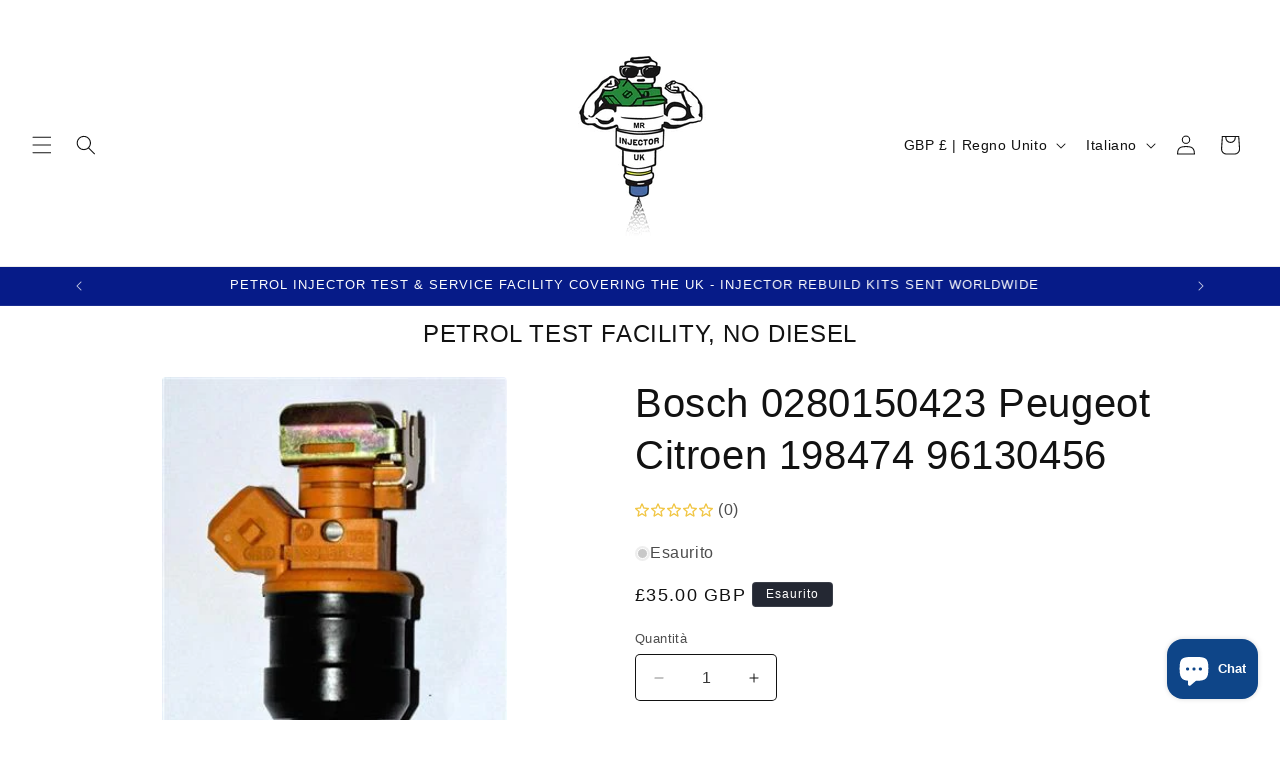

--- FILE ---
content_type: text/javascript; charset=utf-8
request_url: https://www.mrinjectoruk.co.uk/it/products/bosch-0280150423-peugeot-citroen-198474-96130456.js?currency=GBP&country=GB
body_size: 1238
content:
{"id":6777890472009,"title":"Bosch 0280150423 Peugeot Citroen 198474  96130456","handle":"bosch-0280150423-peugeot-citroen-198474-96130456","description":"\u003cdiv\u003e\n\u003cp\u003eThese are genuine Bosch injectors, restored in our engineering facility.\u003c\/p\u003e\n\u003cp\u003e\u003cbr\u003e Citroen  Xantia 2.0i 16v 93-98\u003cbr\u003e ZX 2.0i 16v 92-97\u003cbr\u003e \u003cbr\u003e Bosch 0280150423\u003cbr\u003e \u003cbr\u003e All new parts fitted; seals, caps, spacers, filters and retaining clip.\u003cbr\u003e \u003cbr\u003e These injectors have been fully restored to perfect function in our service engineering centre.\u003c\/p\u003e\n\u003cp\u003eWe have full test bench facilities. We only deal with PETROL injectors. We are ASNU high performance injector distributors.\u003cbr\u003e We have been restoring and servicing petrol injectors for 30+ years.\u003c\/p\u003e\n\u003cp\u003e  \u003c\/p\u003e\n\u003cp\u003eThis listing price is for 1 x injector\u003c\/p\u003e\n\u003cp\u003e \u003c\/p\u003e\n\u003cp\u003ePlease check the numbers on your injectors, they must have the following on them:\u003c\/p\u003e\n\u003cp\u003eBosch 0280150423\u003cbr\u003e \u003cbr\u003e \u003cbr\u003e\u003c\/p\u003e\n\u003cp\u003eWhy should you buy a Mr Injector UK injector?\u003cbr\u003e We do nothing else but petrol injectors.\u003c\/p\u003e\n\u003cp\u003e \u003c\/p\u003e\n\u003c\/div\u003e\n\u003cp data-mce-fragment=\"1\"\u003e\u003cstrong data-mce-fragment=\"1\"\u003eOur Injector Remanufacturing Process\u003c\/strong\u003e\u003c\/p\u003e\n\u003cp data-mce-fragment=\"1\"\u003e\u003cbr data-mce-fragment=\"1\"\u003eThe injectors are component stripped, descaled, rust \u0026amp; paint removed, pre work flow tested to check for spray pattern, balance and leak tests and running inductance load testing.\u003cbr data-mce-fragment=\"1\"\u003e           \u003cspan data-mce-fragment=\"1\"\u003e \u003c\/span\u003e\u003cimg src=\"https:\/\/cdn.shopify.com\/s\/files\/1\/0576\/0296\/5577\/t\/4\/assets\/866192764_o.jpg?v=1655969447\" alt=\"\" width=\"224\" height=\"150\" data-mce-fragment=\"1\" data-mce-src=\"https:\/\/cdn.shopify.com\/s\/files\/1\/0576\/0296\/5577\/t\/4\/assets\/866192764_o.jpg?v=1655969447\"\u003e   \u003cimg src=\"https:\/\/cdn.shopify.com\/s\/files\/1\/0576\/0296\/5577\/t\/4\/assets\/866192808_o.jpg?v=1655969449\" alt=\"\" width=\"226\" height=\"151\" data-mce-fragment=\"1\" data-mce-src=\"https:\/\/cdn.shopify.com\/s\/files\/1\/0576\/0296\/5577\/t\/4\/assets\/866192808_o.jpg?v=1655969449\"\u003e\u003cbr data-mce-fragment=\"1\"\u003eThey are then placed in an ultrasonic cleaning bath. This unique process causes the fluid to back flush as it cleans and with the filters removed allows the gums \u0026amp; resins to flow freely out from the top of the injector. Once we are satisfied that the fluid flow from the injector is clear of any contaminants, we physically run the injector backwards to make sure there is nothing inside after the clean.\u003cbr data-mce-fragment=\"1\"\u003e         \u003cimg src=\"https:\/\/cdn.shopify.com\/s\/files\/1\/0576\/0296\/5577\/t\/4\/assets\/866192844_o.jpg?v=1655969450\" alt=\"\" width=\"230\" height=\"148\" data-mce-fragment=\"1\" data-mce-src=\"https:\/\/cdn.shopify.com\/s\/files\/1\/0576\/0296\/5577\/t\/4\/assets\/866192844_o.jpg?v=1655969450\"\u003e   \u003cimg src=\"https:\/\/cdn.shopify.com\/s\/files\/1\/0576\/0296\/5577\/t\/4\/assets\/866192871_o.jpg?v=1655969452\" alt=\"\" width=\"233\" height=\"142\" data-mce-fragment=\"1\" data-mce-src=\"https:\/\/cdn.shopify.com\/s\/files\/1\/0576\/0296\/5577\/t\/4\/assets\/866192871_o.jpg?v=1655969452\"\u003e\u003cbr data-mce-fragment=\"1\"\u003eThe injectors are then returned to the Asnu test bench for visual assessment, for spray pattern flow balance and a 16,000 pulse inductance load run. Only then if they pass the test they are suitable to be sold as remanufactured injectors.\u003cbr data-mce-fragment=\"1\"\u003e     \u003cspan data-mce-fragment=\"1\"\u003e \u003c\/span\u003e\u003cimg src=\"https:\/\/cdn.shopify.com\/s\/files\/1\/0576\/0296\/5577\/t\/4\/assets\/866192902_o.jpg?v=1655969454\" alt=\"\" width=\"220\" height=\"182\" data-mce-fragment=\"1\" data-mce-src=\"https:\/\/cdn.shopify.com\/s\/files\/1\/0576\/0296\/5577\/t\/4\/assets\/866192902_o.jpg?v=1655969454\"\u003e        \u003cimg src=\"https:\/\/cdn.shopify.com\/s\/files\/1\/0576\/0296\/5577\/t\/4\/assets\/866192938_o.jpg?v=1655969455\" alt=\"\" width=\"206\" height=\"156\" data-mce-fragment=\"1\" data-mce-src=\"https:\/\/cdn.shopify.com\/s\/files\/1\/0576\/0296\/5577\/t\/4\/assets\/866192938_o.jpg?v=1655969455\"\u003e\u003c\/p\u003e\n\u003cp data-mce-fragment=\"1\"\u003eFinally the metal bodies are etched with acid and left for 24 hours to cure. Then coated with a durable baked VHT coating. All new components are fitted, seals, pintle caps, filters etc. They are then filled with liquid paraffin. \u003c\/p\u003e\n\u003cp data-mce-fragment=\"1\"\u003e\u003cbr data-mce-fragment=\"1\"\u003e   \u003cspan data-mce-fragment=\"1\"\u003e \u003c\/span\u003e\u003cimg src=\"https:\/\/cdn.shopify.com\/s\/files\/1\/0576\/0296\/5577\/t\/4\/assets\/866192963_o.jpg?v=1655969457\" alt=\"\" width=\"195\" height=\"129\" data-mce-fragment=\"1\" data-mce-src=\"https:\/\/cdn.shopify.com\/s\/files\/1\/0576\/0296\/5577\/t\/4\/assets\/866192963_o.jpg?v=1655969457\"\u003e              \u003cimg src=\"https:\/\/cdn.shopify.com\/s\/files\/1\/0576\/0296\/5577\/t\/4\/assets\/866192987_o.jpg?v=1655969458\" alt=\"\" width=\"189\" height=\"113\" data-mce-fragment=\"1\" data-mce-src=\"https:\/\/cdn.shopify.com\/s\/files\/1\/0576\/0296\/5577\/t\/4\/assets\/866192987_o.jpg?v=1655969458\"\u003e\u003cbr data-mce-fragment=\"1\"\u003eThe result is a perfect working Mr Injector UK injector at the fraction of the price of a new one. Also many are no longer manufactured or available.\u003c\/p\u003e","published_at":"2022-07-12T14:26:32+01:00","created_at":"2022-06-23T08:31:11+01:00","vendor":"Mr Injector UK Re-Manufactured","type":"Motor Vehicle Fuel Systems","tags":["Bosch","Citroen","Fuel Injectors","Peugeot"],"price":3500,"price_min":3500,"price_max":3500,"available":false,"price_varies":false,"compare_at_price":null,"compare_at_price_min":0,"compare_at_price_max":0,"compare_at_price_varies":false,"variants":[{"id":40025906479177,"title":"Default Title","option1":"Default Title","option2":null,"option3":null,"sku":"280150423","requires_shipping":true,"taxable":false,"featured_image":null,"available":false,"name":"Bosch 0280150423 Peugeot Citroen 198474  96130456","public_title":null,"options":["Default Title"],"price":3500,"weight":0,"compare_at_price":null,"inventory_management":"shopify","barcode":"","requires_selling_plan":false,"selling_plan_allocations":[]}],"images":["\/\/cdn.shopify.com\/s\/files\/1\/0576\/0296\/5577\/products\/img_proxy_0b1b86e8-cfa9-4c6b-a90a-ffda8d707389.jpg?v=1668183472","\/\/cdn.shopify.com\/s\/files\/1\/0576\/0296\/5577\/products\/img_proxy_0ab7751f-8822-43db-b00b-ff2dc2ed9f8a.jpg?v=1668181781"],"featured_image":"\/\/cdn.shopify.com\/s\/files\/1\/0576\/0296\/5577\/products\/img_proxy_0b1b86e8-cfa9-4c6b-a90a-ffda8d707389.jpg?v=1668183472","options":[{"name":"Title","position":1,"values":["Default Title"]}],"url":"\/it\/products\/bosch-0280150423-peugeot-citroen-198474-96130456","media":[{"alt":null,"id":21643109662793,"position":1,"preview_image":{"aspect_ratio":0.628,"height":500,"width":314,"src":"https:\/\/cdn.shopify.com\/s\/files\/1\/0576\/0296\/5577\/products\/img_proxy_0b1b86e8-cfa9-4c6b-a90a-ffda8d707389.jpg?v=1668183472"},"aspect_ratio":0.628,"height":500,"media_type":"image","src":"https:\/\/cdn.shopify.com\/s\/files\/1\/0576\/0296\/5577\/products\/img_proxy_0b1b86e8-cfa9-4c6b-a90a-ffda8d707389.jpg?v=1668183472","width":314},{"alt":null,"id":21643109695561,"position":2,"preview_image":{"aspect_ratio":0.864,"height":500,"width":432,"src":"https:\/\/cdn.shopify.com\/s\/files\/1\/0576\/0296\/5577\/products\/img_proxy_0ab7751f-8822-43db-b00b-ff2dc2ed9f8a.jpg?v=1668181781"},"aspect_ratio":0.864,"height":500,"media_type":"image","src":"https:\/\/cdn.shopify.com\/s\/files\/1\/0576\/0296\/5577\/products\/img_proxy_0ab7751f-8822-43db-b00b-ff2dc2ed9f8a.jpg?v=1668181781","width":432}],"requires_selling_plan":false,"selling_plan_groups":[]}

--- FILE ---
content_type: text/javascript; charset=utf-8
request_url: https://www.mrinjectoruk.co.uk/products/bosch-0280150423-peugeot-citroen-198474-96130456.js
body_size: 1525
content:
{"id":6777890472009,"title":"Bosch 0280150423 Peugeot Citroen 198474  96130456","handle":"bosch-0280150423-peugeot-citroen-198474-96130456","description":"\u003cdiv\u003e\n\u003cp\u003eThese are genuine Bosch injectors, restored in our engineering facility.\u003c\/p\u003e\n\u003cp\u003e\u003cbr\u003e Citroen  Xantia 2.0i 16v 93-98\u003cbr\u003e ZX 2.0i 16v 92-97\u003cbr\u003e \u003cbr\u003e Bosch 0280150423\u003cbr\u003e \u003cbr\u003e All new parts fitted; seals, caps, spacers, filters and retaining clip.\u003cbr\u003e \u003cbr\u003e These injectors have been fully restored to perfect function in our service engineering centre.\u003c\/p\u003e\n\u003cp\u003eWe have full test bench facilities. We only deal with PETROL injectors. We are ASNU high performance injector distributors.\u003cbr\u003e We have been restoring and servicing petrol injectors for 30+ years.\u003c\/p\u003e\n\u003cp\u003e  \u003c\/p\u003e\n\u003cp\u003eThis listing price is for 1 x injector\u003c\/p\u003e\n\u003cp\u003e \u003c\/p\u003e\n\u003cp\u003ePlease check the numbers on your injectors, they must have the following on them:\u003c\/p\u003e\n\u003cp\u003eBosch 0280150423\u003cbr\u003e \u003cbr\u003e \u003cbr\u003e\u003c\/p\u003e\n\u003cp\u003eWhy should you buy a Mr Injector UK injector?\u003cbr\u003e We do nothing else but petrol injectors.\u003c\/p\u003e\n\u003cp\u003e \u003c\/p\u003e\n\u003c\/div\u003e\n\u003cp data-mce-fragment=\"1\"\u003e\u003cstrong data-mce-fragment=\"1\"\u003eOur Injector Remanufacturing Process\u003c\/strong\u003e\u003c\/p\u003e\n\u003cp data-mce-fragment=\"1\"\u003e\u003cbr data-mce-fragment=\"1\"\u003eThe injectors are component stripped, descaled, rust \u0026amp; paint removed, pre work flow tested to check for spray pattern, balance and leak tests and running inductance load testing.\u003cbr data-mce-fragment=\"1\"\u003e           \u003cspan data-mce-fragment=\"1\"\u003e \u003c\/span\u003e\u003cimg src=\"https:\/\/cdn.shopify.com\/s\/files\/1\/0576\/0296\/5577\/t\/4\/assets\/866192764_o.jpg?v=1655969447\" alt=\"\" width=\"224\" height=\"150\" data-mce-fragment=\"1\" data-mce-src=\"https:\/\/cdn.shopify.com\/s\/files\/1\/0576\/0296\/5577\/t\/4\/assets\/866192764_o.jpg?v=1655969447\"\u003e   \u003cimg src=\"https:\/\/cdn.shopify.com\/s\/files\/1\/0576\/0296\/5577\/t\/4\/assets\/866192808_o.jpg?v=1655969449\" alt=\"\" width=\"226\" height=\"151\" data-mce-fragment=\"1\" data-mce-src=\"https:\/\/cdn.shopify.com\/s\/files\/1\/0576\/0296\/5577\/t\/4\/assets\/866192808_o.jpg?v=1655969449\"\u003e\u003cbr data-mce-fragment=\"1\"\u003eThey are then placed in an ultrasonic cleaning bath. This unique process causes the fluid to back flush as it cleans and with the filters removed allows the gums \u0026amp; resins to flow freely out from the top of the injector. Once we are satisfied that the fluid flow from the injector is clear of any contaminants, we physically run the injector backwards to make sure there is nothing inside after the clean.\u003cbr data-mce-fragment=\"1\"\u003e         \u003cimg src=\"https:\/\/cdn.shopify.com\/s\/files\/1\/0576\/0296\/5577\/t\/4\/assets\/866192844_o.jpg?v=1655969450\" alt=\"\" width=\"230\" height=\"148\" data-mce-fragment=\"1\" data-mce-src=\"https:\/\/cdn.shopify.com\/s\/files\/1\/0576\/0296\/5577\/t\/4\/assets\/866192844_o.jpg?v=1655969450\"\u003e   \u003cimg src=\"https:\/\/cdn.shopify.com\/s\/files\/1\/0576\/0296\/5577\/t\/4\/assets\/866192871_o.jpg?v=1655969452\" alt=\"\" width=\"233\" height=\"142\" data-mce-fragment=\"1\" data-mce-src=\"https:\/\/cdn.shopify.com\/s\/files\/1\/0576\/0296\/5577\/t\/4\/assets\/866192871_o.jpg?v=1655969452\"\u003e\u003cbr data-mce-fragment=\"1\"\u003eThe injectors are then returned to the Asnu test bench for visual assessment, for spray pattern flow balance and a 16,000 pulse inductance load run. Only then if they pass the test they are suitable to be sold as remanufactured injectors.\u003cbr data-mce-fragment=\"1\"\u003e     \u003cspan data-mce-fragment=\"1\"\u003e \u003c\/span\u003e\u003cimg src=\"https:\/\/cdn.shopify.com\/s\/files\/1\/0576\/0296\/5577\/t\/4\/assets\/866192902_o.jpg?v=1655969454\" alt=\"\" width=\"220\" height=\"182\" data-mce-fragment=\"1\" data-mce-src=\"https:\/\/cdn.shopify.com\/s\/files\/1\/0576\/0296\/5577\/t\/4\/assets\/866192902_o.jpg?v=1655969454\"\u003e        \u003cimg src=\"https:\/\/cdn.shopify.com\/s\/files\/1\/0576\/0296\/5577\/t\/4\/assets\/866192938_o.jpg?v=1655969455\" alt=\"\" width=\"206\" height=\"156\" data-mce-fragment=\"1\" data-mce-src=\"https:\/\/cdn.shopify.com\/s\/files\/1\/0576\/0296\/5577\/t\/4\/assets\/866192938_o.jpg?v=1655969455\"\u003e\u003c\/p\u003e\n\u003cp data-mce-fragment=\"1\"\u003eFinally the metal bodies are etched with acid and left for 24 hours to cure. Then coated with a durable baked VHT coating. All new components are fitted, seals, pintle caps, filters etc. They are then filled with liquid paraffin. \u003c\/p\u003e\n\u003cp data-mce-fragment=\"1\"\u003e\u003cbr data-mce-fragment=\"1\"\u003e   \u003cspan data-mce-fragment=\"1\"\u003e \u003c\/span\u003e\u003cimg src=\"https:\/\/cdn.shopify.com\/s\/files\/1\/0576\/0296\/5577\/t\/4\/assets\/866192963_o.jpg?v=1655969457\" alt=\"\" width=\"195\" height=\"129\" data-mce-fragment=\"1\" data-mce-src=\"https:\/\/cdn.shopify.com\/s\/files\/1\/0576\/0296\/5577\/t\/4\/assets\/866192963_o.jpg?v=1655969457\"\u003e              \u003cimg src=\"https:\/\/cdn.shopify.com\/s\/files\/1\/0576\/0296\/5577\/t\/4\/assets\/866192987_o.jpg?v=1655969458\" alt=\"\" width=\"189\" height=\"113\" data-mce-fragment=\"1\" data-mce-src=\"https:\/\/cdn.shopify.com\/s\/files\/1\/0576\/0296\/5577\/t\/4\/assets\/866192987_o.jpg?v=1655969458\"\u003e\u003cbr data-mce-fragment=\"1\"\u003eThe result is a perfect working Mr Injector UK injector at the fraction of the price of a new one. Also many are no longer manufactured or available.\u003c\/p\u003e","published_at":"2022-07-12T14:26:32+01:00","created_at":"2022-06-23T08:31:11+01:00","vendor":"Mr Injector UK Re-Manufactured","type":"Motor Vehicle Fuel Systems","tags":["Bosch","Citroen","Fuel Injectors","Peugeot"],"price":3500,"price_min":3500,"price_max":3500,"available":false,"price_varies":false,"compare_at_price":null,"compare_at_price_min":0,"compare_at_price_max":0,"compare_at_price_varies":false,"variants":[{"id":40025906479177,"title":"Default Title","option1":"Default Title","option2":null,"option3":null,"sku":"280150423","requires_shipping":true,"taxable":false,"featured_image":null,"available":false,"name":"Bosch 0280150423 Peugeot Citroen 198474  96130456","public_title":null,"options":["Default Title"],"price":3500,"weight":0,"compare_at_price":null,"inventory_management":"shopify","barcode":"","requires_selling_plan":false,"selling_plan_allocations":[]}],"images":["\/\/cdn.shopify.com\/s\/files\/1\/0576\/0296\/5577\/products\/img_proxy_0b1b86e8-cfa9-4c6b-a90a-ffda8d707389.jpg?v=1668183472","\/\/cdn.shopify.com\/s\/files\/1\/0576\/0296\/5577\/products\/img_proxy_0ab7751f-8822-43db-b00b-ff2dc2ed9f8a.jpg?v=1668181781"],"featured_image":"\/\/cdn.shopify.com\/s\/files\/1\/0576\/0296\/5577\/products\/img_proxy_0b1b86e8-cfa9-4c6b-a90a-ffda8d707389.jpg?v=1668183472","options":[{"name":"Title","position":1,"values":["Default Title"]}],"url":"\/products\/bosch-0280150423-peugeot-citroen-198474-96130456","media":[{"alt":null,"id":21643109662793,"position":1,"preview_image":{"aspect_ratio":0.628,"height":500,"width":314,"src":"https:\/\/cdn.shopify.com\/s\/files\/1\/0576\/0296\/5577\/products\/img_proxy_0b1b86e8-cfa9-4c6b-a90a-ffda8d707389.jpg?v=1668183472"},"aspect_ratio":0.628,"height":500,"media_type":"image","src":"https:\/\/cdn.shopify.com\/s\/files\/1\/0576\/0296\/5577\/products\/img_proxy_0b1b86e8-cfa9-4c6b-a90a-ffda8d707389.jpg?v=1668183472","width":314},{"alt":null,"id":21643109695561,"position":2,"preview_image":{"aspect_ratio":0.864,"height":500,"width":432,"src":"https:\/\/cdn.shopify.com\/s\/files\/1\/0576\/0296\/5577\/products\/img_proxy_0ab7751f-8822-43db-b00b-ff2dc2ed9f8a.jpg?v=1668181781"},"aspect_ratio":0.864,"height":500,"media_type":"image","src":"https:\/\/cdn.shopify.com\/s\/files\/1\/0576\/0296\/5577\/products\/img_proxy_0ab7751f-8822-43db-b00b-ff2dc2ed9f8a.jpg?v=1668181781","width":432}],"requires_selling_plan":false,"selling_plan_groups":[]}

--- FILE ---
content_type: text/plain; charset=utf-8
request_url: https://sp-micro-proxy.b-cdn.net/micro?unique_id=mr-injector-uk.myshopify.com
body_size: 4930
content:
{"site":{"free_plan_limit_reached":true,"billing_status":null,"billing_active":true,"pricing_plan_required":false,"settings":{"proof_mobile_position":"Top","proof_desktop_position":"Bottom Left","proof_pop_size":"small","proof_start_delay_time":3,"proof_time_between":3,"proof_display_time":5,"proof_visible":true,"proof_cycle":true,"proof_mobile_enabled":true,"proof_desktop_enabled":true,"proof_tablet_enabled":true,"proof_locale":"en","proof_show_powered_by":false},"site_integrations":[{"id":"1149438","enabled":true,"integration":{"name":"Shopify Purchase","handle":"shopify_api_purchase","pro":false},"settings":{"proof_onclick_new_tab":null,"proof_exclude_pages":null,"proof_include_pages":[],"proof_display_pages_mode":"excluded","proof_minimum_activity_sessions":2,"proof_height":110,"proof_bottom":15,"proof_top":10,"proof_right":15,"proof_left":10,"proof_background_color":"#fff","proof_background_image_url":"","proof_font_color":"#333","proof_border_radius":8,"proof_padding_top":0,"proof_padding_bottom":0,"proof_padding_left":8,"proof_padding_right":16,"proof_icon_color":null,"proof_icon_background_color":null,"proof_hours_before_obscure":20,"proof_minimum_review_rating":5,"proof_highlights_color":"#F89815","proof_display_review":true,"proof_show_review_on_hover":false,"proof_summary_time_range":1440,"proof_summary_minimum_count":10,"proof_show_media":true,"proof_show_message":true,"proof_media_url":null,"proof_media_position":"top","proof_nudge_click_url":null,"proof_icon_url":null,"proof_icon_mode":null,"proof_icon_enabled":false},"template":{"id":"4","body":{"top":"{{first_name}} in {{city}}, {{province}} {{country}}","middle":"Purchased {{product_title}}"},"raw_body":"<top>{{first_name}} in {{city}}, {{province}} {{country}}</top><middle>Purchased {{product_title}}</middle>","locale":"en"}}],"events":[{"id":"244234692","created_at":"2026-01-21T02:09:46.000Z","variables":{"first_name":"Someone","city":"Baldivis","province":"Western Australia","province_code":"WA","country":"Australia","country_code":"AU","product_title":"Overhaul Kit For Jaguar XJ XJS 5.3 V12 HE & Daimler Double Six With Bosch 0280150161 Lucas 73303A - Kit 180"},"click_url":"https://www.mrinjectoruk.co.uk/products/jaguar-v12-he-bosch-0280150161-lucas-73303a-service-kit-180","image_url":"https://cdn.shopify.com/s/files/1/0576/0296/5577/files/kit_180_new_a82cf98e-fb83-4bf4-9ccf-1b6952f5be78.png?v=1755254317","product":{"id":"54206476","product_id":"6777894535241","title":"Overhaul Kit For Jaguar XJ XJS 5.3 V12 HE & Daimler Double Six With Bosch 0280150161 Lucas 73303A - Kit 180","created_at":"2022-06-23T07:37:52.000Z","updated_at":"2026-01-21T02:09:53.427Z","published_at":"2022-07-12T13:27:57.000Z"},"site_integration":{"id":"1149438","enabled":true,"integration":{"name":"Shopify Purchase","handle":"shopify_api_purchase","pro":false},"template":{"id":"4","body":{"top":"{{first_name}} in {{city}}, {{province}} {{country}}","middle":"Purchased {{product_title}}"},"raw_body":"<top>{{first_name}} in {{city}}, {{province}} {{country}}</top><middle>Purchased {{product_title}}</middle>","locale":"en"}}},{"id":"244210966","created_at":"2026-01-20T15:46:19.000Z","variables":{"first_name":"Someone","city":"Wimborne","province":"England","province_code":"ENG","country":"United Kingdom","country_code":"GB","product_title":"Seal & Bush Kit for Bosch 0261500 GDI Late Series Injectors with 13mm Rail Seals 8 Cylinders- Kit 156"},"click_url":"https://www.mrinjectoruk.co.uk/products/seal-bush-kit-for-bosch-0261500-injectors-later-series-13mm-seals-8-cylinder","image_url":"https://cdn.shopify.com/s/files/1/0576/0296/5577/files/kit_156_new.png?v=1750968757","product":{"id":"54206265","product_id":"6777895059529","title":"Seal & Bush Kit for Bosch 0261500 GDI Late Series Injectors with 13mm Rail Seals 8 Cylinders- Kit 156","created_at":"2022-06-23T07:38:24.000Z","updated_at":"2026-01-20T15:46:30.048Z","published_at":"2022-07-12T13:26:35.000Z"},"site_integration":{"id":"1149438","enabled":true,"integration":{"name":"Shopify Purchase","handle":"shopify_api_purchase","pro":false},"template":{"id":"4","body":{"top":"{{first_name}} in {{city}}, {{province}} {{country}}","middle":"Purchased {{product_title}}"},"raw_body":"<top>{{first_name}} in {{city}}, {{province}} {{country}}</top><middle>Purchased {{product_title}}</middle>","locale":"en"}}},{"id":"244208101","created_at":"2026-01-20T14:20:59.000Z","variables":{"first_name":"Someone","city":"Stokenchurch","province":"England","province_code":"ENG","country":"United Kingdom","country_code":"GB","product_title":"Overhaul Kit For Jaguar XJ XJS 5.3 V12 HE & Daimler Double Six With Bosch 0280150161 Injectors + Extra 2mtrs Hose - Kit 131"},"click_url":"https://www.mrinjectoruk.co.uk/products/complete-overhaul-kit-jaguar-v12-he-bosch-0280150161-fuel-injectors-2mtrs-hose","image_url":"https://cdn.shopify.com/s/files/1/0576/0296/5577/files/kit_131_new2.png?v=1755254005","product":{"id":"54206489","product_id":"6777888604233","title":"Overhaul Kit For Jaguar XJ XJS 5.3 V12 HE & Daimler Double Six With Bosch 0280150161 Injectors + Extra 2mtrs Hose - Kit 131","created_at":"2022-06-23T07:28:25.000Z","updated_at":"2026-01-20T14:21:05.260Z","published_at":"2022-07-12T13:27:52.000Z"},"site_integration":{"id":"1149438","enabled":true,"integration":{"name":"Shopify Purchase","handle":"shopify_api_purchase","pro":false},"template":{"id":"4","body":{"top":"{{first_name}} in {{city}}, {{province}} {{country}}","middle":"Purchased {{product_title}}"},"raw_body":"<top>{{first_name}} in {{city}}, {{province}} {{country}}</top><middle>Purchased {{product_title}}</middle>","locale":"en"}}},{"id":"244207913","created_at":"2026-01-20T14:15:12.000Z","variables":{"first_name":"Someone","city":"MONTILS","province":null,"province_code":null,"country":"France","country_code":"FR","product_title":"High Pressure Fuel Injector Hose Aramid DIN7339-3E 7.3mm ID x 13.5mm OD x 1 Metre Length"},"click_url":"https://www.mrinjectoruk.co.uk/products/high-pressure-fuel-injector-hose-aramid-din7339-3e-7-3mm-id-x-13-5mm-od-x-1-metre","image_url":"https://cdn.shopify.com/s/files/1/0576/0296/5577/products/img_proxy_95eca7fb-6242-4809-9f9a-b4bf61917935.jpg?v=1668183472","product":{"id":"54206467","product_id":"6777888473161","title":"High Pressure Fuel Injector Hose Aramid DIN7339-3E 7.3mm ID x 13.5mm OD x 1 Metre Length","created_at":"2022-06-23T07:28:15.000Z","updated_at":"2026-01-20T14:15:18.151Z","published_at":"2022-07-12T13:27:51.000Z"},"site_integration":{"id":"1149438","enabled":true,"integration":{"name":"Shopify Purchase","handle":"shopify_api_purchase","pro":false},"template":{"id":"4","body":{"top":"{{first_name}} in {{city}}, {{province}} {{country}}","middle":"Purchased {{product_title}}"},"raw_body":"<top>{{first_name}} in {{city}}, {{province}} {{country}}</top><middle>Purchased {{product_title}}</middle>","locale":"en"}}},{"id":"244153929","created_at":null,"variables":{"first_name":"Someone","city":"Colchester","province":"England","province_code":"ENG","country":"United Kingdom","country_code":"GB","product_title":"Land Rover Range Rover TVR Morgan Compatible 3.5 V8 Injector Overhaul Kit - Kit 31"},"click_url":"https://www.mrinjectoruk.co.uk/products/rover-land-range-tvr-morgan-3-5-v8-injector-service-kit","image_url":"https://cdn.shopify.com/s/files/1/0576/0296/5577/products/kit31b.png?v=1658739007","product":{"id":"54206514","product_id":"6777879167049","title":"Land Rover Range Rover TVR Morgan Compatible 3.5 V8 Injector Overhaul Kit - Kit 31","created_at":"2022-06-23T07:16:35.000Z","updated_at":"2026-01-19T11:28:47.611Z","published_at":"2022-07-12T13:28:05.000Z"},"site_integration":{"id":"1149438","enabled":true,"integration":{"name":"Shopify Purchase","handle":"shopify_api_purchase","pro":false},"template":{"id":"4","body":{"top":"{{first_name}} in {{city}}, {{province}} {{country}}","middle":"Purchased {{product_title}}"},"raw_body":"<top>{{first_name}} in {{city}}, {{province}} {{country}}</top><middle>Purchased {{product_title}}</middle>","locale":"en"}}},{"id":"244145489","created_at":null,"variables":{"first_name":"Someone","city":"Dunmow","province":"England","province_code":"ENG","country":"United Kingdom","country_code":"GB","product_title":"Seal & Bush Kit for Bosch 0261500 GDI Late Series Injectors with 13mm Rail Seals 4 Cylinders - Kit 152"},"click_url":"https://www.mrinjectoruk.co.uk/products/seal-bush-kit-for-bosch-0261500-injectors-late-series-13mm-seals-kit-152","image_url":"https://cdn.shopify.com/s/files/1/0576/0296/5577/files/Kit_152_new_5babf18c-52ee-4c39-860c-31ee112013e2.png?v=1750964929","product":{"id":"54206259","product_id":"6777894928457","title":"Seal & Bush Kit for Bosch 0261500 GDI Late Series Injectors with 13mm Rail Seals 4 Cylinders - Kit 152","created_at":"2022-06-23T07:38:18.000Z","updated_at":"2026-01-19T07:52:38.344Z","published_at":"2022-07-12T13:26:35.000Z"},"site_integration":{"id":"1149438","enabled":true,"integration":{"name":"Shopify Purchase","handle":"shopify_api_purchase","pro":false},"template":{"id":"4","body":{"top":"{{first_name}} in {{city}}, {{province}} {{country}}","middle":"Purchased {{product_title}}"},"raw_body":"<top>{{first_name}} in {{city}}, {{province}} {{country}}</top><middle>Purchased {{product_title}}</middle>","locale":"en"}}},{"id":"244124206","created_at":null,"variables":{"first_name":"Someone","city":"Córdoba","province":"Córdoba","province_code":"CO","country":"Spain","country_code":"ES","product_title":"Fiat Uno Turbo MK 1 Compatible Fuel Injector Service Kit For 0280150708 - Kit 129"},"click_url":"https://www.mrinjectoruk.co.uk/products/fiat-uno-turbo-mk-1-fuel-injector-service-kit-for-0280150708","image_url":"https://cdn.shopify.com/s/files/1/0576/0296/5577/products/kit129b.png?v=1668183473","product":{"id":"54206430","product_id":"6777888374857","title":"Fiat Uno Turbo MK 1 Compatible Fuel Injector Service Kit For 0280150708 - Kit 129","created_at":"2022-06-23T07:28:09.000Z","updated_at":"2026-01-18T20:50:58.901Z","published_at":"2022-07-12T13:27:31.000Z"},"site_integration":{"id":"1149438","enabled":true,"integration":{"name":"Shopify Purchase","handle":"shopify_api_purchase","pro":false},"template":{"id":"4","body":{"top":"{{first_name}} in {{city}}, {{province}} {{country}}","middle":"Purchased {{product_title}}"},"raw_body":"<top>{{first_name}} in {{city}}, {{province}} {{country}}</top><middle>Purchased {{product_title}}</middle>","locale":"en"}}},{"id":"244081893","created_at":null,"variables":{"first_name":"Someone","city":"Bois-Guillaume","province":null,"province_code":null,"country":"France","country_code":"FR","product_title":"Seal O-Ring Set For Bosch EV14 0280158--- Injectors For 8 Cylinders - Kit 124"},"click_url":"https://www.mrinjectoruk.co.uk/products/ev14-0280158-fuel-injector-seal-kit-8-cylinder","image_url":"https://cdn.shopify.com/s/files/1/0576/0296/5577/files/kit_124_new_9efafb54-63e4-4ac0-a554-3163927cb264.png?v=1752762603","product":{"id":"54206425","product_id":"6777887785033","title":"Seal O-Ring Set For Bosch EV14 0280158--- Injectors For 8 Cylinders - Kit 124","created_at":"2022-06-23T07:27:25.000Z","updated_at":"2026-01-17T21:47:55.869Z","published_at":"2022-07-12T13:27:29.000Z"},"site_integration":{"id":"1149438","enabled":true,"integration":{"name":"Shopify Purchase","handle":"shopify_api_purchase","pro":false},"template":{"id":"4","body":{"top":"{{first_name}} in {{city}}, {{province}} {{country}}","middle":"Purchased {{product_title}}"},"raw_body":"<top>{{first_name}} in {{city}}, {{province}} {{country}}</top><middle>Purchased {{product_title}}</middle>","locale":"en"}}},{"id":"244056597","created_at":null,"variables":{"first_name":"Someone","city":"Buntingford","province":"England","province_code":"ENG","country":"United Kingdom","country_code":"GB","product_title":"Parts Kit For Jaguar HE V12 XJ12 XJS Daimler Double Six With Bosch 0280155007 EBC2409 Injectors - Kit 138"},"click_url":"https://www.mrinjectoruk.co.uk/products/jaguar-v12-bosch-injector-0280155007-service-kit-138","image_url":"https://cdn.shopify.com/s/files/1/0576/0296/5577/files/kit_138_new.png?v=1754557473","product":{"id":"54206471","product_id":"6777889128521","title":"Parts Kit For Jaguar HE V12 XJ12 XJS Daimler Double Six With Bosch 0280155007 EBC2409 Injectors - Kit 138","created_at":"2022-06-23T07:29:09.000Z","updated_at":"2026-01-17T08:47:26.418Z","published_at":"2022-07-12T13:27:53.000Z"},"site_integration":{"id":"1149438","enabled":true,"integration":{"name":"Shopify Purchase","handle":"shopify_api_purchase","pro":false},"template":{"id":"4","body":{"top":"{{first_name}} in {{city}}, {{province}} {{country}}","middle":"Purchased {{product_title}}"},"raw_body":"<top>{{first_name}} in {{city}}, {{province}} {{country}}</top><middle>Purchased {{product_title}}</middle>","locale":"en"}}},{"id":"244030499","created_at":null,"variables":{"first_name":"Someone","city":"Mariahout","province":null,"province_code":null,"country":"Netherlands","country_code":"NL","product_title":"Parts Kit For Weber IWP & IW Series Magneti Marelli Injectors In Fiat Peugeot VW Containing Filters & Seals - Kit 1"},"click_url":"https://www.mrinjectoruk.co.uk/products/fuel-injector-service-kit-for-weber-iwp-iw-series-fiat-peugeot-vw-kit-1","image_url":"https://cdn.shopify.com/s/files/1/0576/0296/5577/files/Kit_1_new.png?v=1751399033","product":{"id":"54206624","product_id":"6777874415689","title":"Parts Kit For Weber IWP & IW Series Magneti Marelli Injectors In Fiat Peugeot VW Containing Filters & Seals - Kit 1","created_at":"2022-06-23T07:10:28.000Z","updated_at":"2026-01-16T20:10:37.061Z","published_at":"2025-07-02T15:44:33.000Z"},"site_integration":{"id":"1149438","enabled":true,"integration":{"name":"Shopify Purchase","handle":"shopify_api_purchase","pro":false},"template":{"id":"4","body":{"top":"{{first_name}} in {{city}}, {{province}} {{country}}","middle":"Purchased {{product_title}}"},"raw_body":"<top>{{first_name}} in {{city}}, {{province}} {{country}}</top><middle>Purchased {{product_title}}</middle>","locale":"en"}}},{"id":"244025276","created_at":null,"variables":{"first_name":"Someone","city":"cobourg","province":"Ontario","province_code":"ON","country":"Canada","country_code":"CA","product_title":"Overhaul Kit For Jaguar XJ XJS 5.3 V12 HE & Daimler Double Six With Bosch 0280150161 Injectors + Extra 2mtrs Hose - Kit 131"},"click_url":"https://www.mrinjectoruk.co.uk/products/complete-overhaul-kit-jaguar-v12-he-bosch-0280150161-fuel-injectors-2mtrs-hose","image_url":"https://cdn.shopify.com/s/files/1/0576/0296/5577/files/kit_131_new2.png?v=1755254005","product":{"id":"54206489","product_id":"6777888604233","title":"Overhaul Kit For Jaguar XJ XJS 5.3 V12 HE & Daimler Double Six With Bosch 0280150161 Injectors + Extra 2mtrs Hose - Kit 131","created_at":"2022-06-23T07:28:25.000Z","updated_at":"2026-01-20T14:21:05.260Z","published_at":"2022-07-12T13:27:52.000Z"},"site_integration":{"id":"1149438","enabled":true,"integration":{"name":"Shopify Purchase","handle":"shopify_api_purchase","pro":false},"template":{"id":"4","body":{"top":"{{first_name}} in {{city}}, {{province}} {{country}}","middle":"Purchased {{product_title}}"},"raw_body":"<top>{{first_name}} in {{city}}, {{province}} {{country}}</top><middle>Purchased {{product_title}}</middle>","locale":"en"}}},{"id":"244022431","created_at":null,"variables":{"first_name":"Someone","city":"Bath","province":"England","province_code":"ENG","country":"United Kingdom","country_code":"GB","product_title":"Injector Filter For GDI FSI TFSI High Pressure Injectors 6mm x 10mm"},"click_url":"https://www.mrinjectoruk.co.uk/products/fuel-injector-filters-6mm-x-10mm-all-metal","image_url":"https://cdn.shopify.com/s/files/1/0576/0296/5577/files/19520310M.png?v=1762854469","product":{"id":"54206446","product_id":"6777893126217","title":"Injector Filter For GDI FSI TFSI High Pressure Injectors 6mm x 10mm","created_at":"2022-06-23T07:36:07.000Z","updated_at":"2026-01-16T17:11:07.066Z","published_at":"2022-11-07T12:21:14.000Z"},"site_integration":{"id":"1149438","enabled":true,"integration":{"name":"Shopify Purchase","handle":"shopify_api_purchase","pro":false},"template":{"id":"4","body":{"top":"{{first_name}} in {{city}}, {{province}} {{country}}","middle":"Purchased {{product_title}}"},"raw_body":"<top>{{first_name}} in {{city}}, {{province}} {{country}}</top><middle>Purchased {{product_title}}</middle>","locale":"en"}}},{"id":"243971937","created_at":null,"variables":{"first_name":"Someone","city":"HERBIGNAC","province":null,"province_code":null,"country":"France","country_code":"FR","product_title":"Overhaul Kit For Jaguar XJ XJS 5.3 V12 HE & Daimler Double Six With Bosch 0280150161 Injectors + Extra 2mtrs Hose - Kit 131"},"click_url":"https://www.mrinjectoruk.co.uk/products/complete-overhaul-kit-jaguar-v12-he-bosch-0280150161-fuel-injectors-2mtrs-hose","image_url":"https://cdn.shopify.com/s/files/1/0576/0296/5577/files/kit_131_new2.png?v=1755254005","product":{"id":"54206489","product_id":"6777888604233","title":"Overhaul Kit For Jaguar XJ XJS 5.3 V12 HE & Daimler Double Six With Bosch 0280150161 Injectors + Extra 2mtrs Hose - Kit 131","created_at":"2022-06-23T07:28:25.000Z","updated_at":"2026-01-20T14:21:05.260Z","published_at":"2022-07-12T13:27:52.000Z"},"site_integration":{"id":"1149438","enabled":true,"integration":{"name":"Shopify Purchase","handle":"shopify_api_purchase","pro":false},"template":{"id":"4","body":{"top":"{{first_name}} in {{city}}, {{province}} {{country}}","middle":"Purchased {{product_title}}"},"raw_body":"<top>{{first_name}} in {{city}}, {{province}} {{country}}</top><middle>Purchased {{product_title}}</middle>","locale":"en"}}},{"id":"243953279","created_at":null,"variables":{"first_name":"Someone","city":"VALENSOLE","province":null,"province_code":null,"country":"France","country_code":"FR","product_title":"Parts Kit For Jaguar HE V12 XJ12 XJS Daimler Double Six With Bosch 0280155007 EBC2409 Injectors - Kit 138"},"click_url":"https://www.mrinjectoruk.co.uk/products/jaguar-v12-bosch-injector-0280155007-service-kit-138","image_url":"https://cdn.shopify.com/s/files/1/0576/0296/5577/files/kit_138_new.png?v=1754557473","product":{"id":"54206471","product_id":"6777889128521","title":"Parts Kit For Jaguar HE V12 XJ12 XJS Daimler Double Six With Bosch 0280155007 EBC2409 Injectors - Kit 138","created_at":"2022-06-23T07:29:09.000Z","updated_at":"2026-01-17T08:47:26.418Z","published_at":"2022-07-12T13:27:53.000Z"},"site_integration":{"id":"1149438","enabled":true,"integration":{"name":"Shopify Purchase","handle":"shopify_api_purchase","pro":false},"template":{"id":"4","body":{"top":"{{first_name}} in {{city}}, {{province}} {{country}}","middle":"Purchased {{product_title}}"},"raw_body":"<top>{{first_name}} in {{city}}, {{province}} {{country}}</top><middle>Purchased {{product_title}}</middle>","locale":"en"}}},{"id":"243944241","created_at":null,"variables":{"first_name":"Someone","city":"Hitchin","province":"England","province_code":"ENG","country":"United Kingdom","country_code":"GB","product_title":"BMW Compatible 6 Cylinder Fuel Injector Seals 14.5mm Seal Size - Kit 53"},"click_url":"https://www.mrinjectoruk.co.uk/products/bmw-6-cylinder-fuel-injector-seals-14-5mm-seal-size","image_url":"https://cdn.shopify.com/s/files/1/0576/0296/5577/products/kit53b_c876d8ff-4e57-4e4d-a232-857cfced2a4d.png?v=1661427962","product":{"id":"54206238","product_id":"6777881722953","title":"BMW Compatible 6 Cylinder Fuel Injector Seals 14.5mm Seal Size - Kit 53","created_at":"2022-06-23T07:19:28.000Z","updated_at":"2026-01-15T01:35:32.667Z","published_at":"2022-07-12T13:26:21.000Z"},"site_integration":{"id":"1149438","enabled":true,"integration":{"name":"Shopify Purchase","handle":"shopify_api_purchase","pro":false},"template":{"id":"4","body":{"top":"{{first_name}} in {{city}}, {{province}} {{country}}","middle":"Purchased {{product_title}}"},"raw_body":"<top>{{first_name}} in {{city}}, {{province}} {{country}}</top><middle>Purchased {{product_title}}</middle>","locale":"en"}}},{"id":"243935670","created_at":null,"variables":{"first_name":"Someone","city":"IPSWICH","province":"England","province_code":"ENG","country":"United Kingdom","country_code":"GB","product_title":"Seal O-Ring Set For Bosch EV14 0280158--- Injectors For 4 Cylinders - Kit 121"},"click_url":"https://www.mrinjectoruk.co.uk/products/bosch-ev14-0280158-fuel-injector-seal-o-ring-kit-4-cylinder","image_url":"https://cdn.shopify.com/s/files/1/0576/0296/5577/files/kit_121_new_04da4bd5-804d-4089-a8cb-df38696ab7fa.png?v=1752762466","product":{"id":"54206376","product_id":"6777887686729","title":"Seal O-Ring Set For Bosch EV14 0280158--- Injectors For 4 Cylinders - Kit 121","created_at":"2022-06-23T07:27:14.000Z","updated_at":"2026-01-14T21:31:32.516Z","published_at":"2022-07-12T13:27:14.000Z"},"site_integration":{"id":"1149438","enabled":true,"integration":{"name":"Shopify Purchase","handle":"shopify_api_purchase","pro":false},"template":{"id":"4","body":{"top":"{{first_name}} in {{city}}, {{province}} {{country}}","middle":"Purchased {{product_title}}"},"raw_body":"<top>{{first_name}} in {{city}}, {{province}} {{country}}</top><middle>Purchased {{product_title}}</middle>","locale":"en"}}},{"id":"243932422","created_at":null,"variables":{"first_name":"Someone","city":"Erftstadt","province":null,"province_code":null,"country":"Germany","country_code":"DE","product_title":"Parts Kit For Ford Escort RS Cosworth With Bosch 0280155012 Ford V92HF-AA 4 Cylinder - Kit 193"},"click_url":"https://www.mrinjectoruk.co.uk/products/ford-escort-rs-cosworth-compatible-seal-kit-for-bosch-0280155012-4-cylinder-kit-194","image_url":"https://cdn.shopify.com/s/files/1/0576/0296/5577/files/kit_193_new.png?v=1754579097","product":{"id":"54206437","product_id":"6815540707401","title":"Parts Kit For Ford Escort RS Cosworth With Bosch 0280155012 Ford V92HF-AA 4 Cylinder - Kit 193","created_at":"2022-08-17T12:51:03.000Z","updated_at":"2026-01-14T20:15:14.337Z","published_at":"2022-08-17T12:55:31.000Z"},"site_integration":{"id":"1149438","enabled":true,"integration":{"name":"Shopify Purchase","handle":"shopify_api_purchase","pro":false},"template":{"id":"4","body":{"top":"{{first_name}} in {{city}}, {{province}} {{country}}","middle":"Purchased {{product_title}}"},"raw_body":"<top>{{first_name}} in {{city}}, {{province}} {{country}}</top><middle>Purchased {{product_title}}</middle>","locale":"en"}}},{"id":"243926501","created_at":null,"variables":{"first_name":"Someone","city":"Shrewsbury","province":"England","province_code":"ENG","country":"United Kingdom","country_code":"GB","product_title":"Service Kit For Weber Marelli IW Series Injectors 4 Cylinders - Kit 184"},"click_url":"https://www.mrinjectoruk.co.uk/products/weber-iw-series-injector-seal-kit-184","image_url":"https://cdn.shopify.com/s/files/1/0576/0296/5577/files/kit_184_new_870d4714-5946-4e2c-8871-cb191a0109fd.png?v=1751380162","product":{"id":"54206635","product_id":"6777894666313","title":"Service Kit For Weber Marelli IW Series Injectors 4 Cylinders - Kit 184","created_at":"2022-06-23T07:38:05.000Z","updated_at":"2026-01-14T17:30:33.288Z","published_at":"2025-07-01T19:34:22.000Z"},"site_integration":{"id":"1149438","enabled":true,"integration":{"name":"Shopify Purchase","handle":"shopify_api_purchase","pro":false},"template":{"id":"4","body":{"top":"{{first_name}} in {{city}}, {{province}} {{country}}","middle":"Purchased {{product_title}}"},"raw_body":"<top>{{first_name}} in {{city}}, {{province}} {{country}}</top><middle>Purchased {{product_title}}</middle>","locale":"en"}}},{"id":"243924811","created_at":null,"variables":{"first_name":"Someone","city":"Skelmersdale","province":"England","province_code":"ENG","country":"United Kingdom","country_code":"GB","product_title":"Parts Kit For Keihin Injectors Fitted In Honda, Acura, Mercruiser & Suzuki Hayabusa - Kit 14"},"click_url":"https://www.mrinjectoruk.co.uk/products/seal-kit-14-keihin-honda","image_url":"https://cdn.shopify.com/s/files/1/0576/0296/5577/files/kit_14_new2_5577dd79-99d8-4143-a3a5-39653b7e7501.png?v=1756222780","product":{"id":"54206502","product_id":"6777879134281","title":"Parts Kit For Keihin Injectors Fitted In Honda, Acura, Mercruiser & Suzuki Hayabusa - Kit 14","created_at":"2022-06-23T07:16:32.000Z","updated_at":"2026-01-14T16:40:31.341Z","published_at":"2022-07-12T13:27:43.000Z"},"site_integration":{"id":"1149438","enabled":true,"integration":{"name":"Shopify Purchase","handle":"shopify_api_purchase","pro":false},"template":{"id":"4","body":{"top":"{{first_name}} in {{city}}, {{province}} {{country}}","middle":"Purchased {{product_title}}"},"raw_body":"<top>{{first_name}} in {{city}}, {{province}} {{country}}</top><middle>Purchased {{product_title}}</middle>","locale":"en"}}},{"id":"243924284","created_at":null,"variables":{"first_name":"Someone","city":"Thirsk","province":"England","province_code":"ENG","country":"United Kingdom","country_code":"GB","product_title":"Parts Kit For Bosch 0280150153 Lucas 73179A In Jaguar 4.2 6 Cylinders - Kit 136"},"click_url":"https://www.mrinjectoruk.co.uk/products/bosch-0280150153-lucas-73179a-jaguar-4-2-hose-to-rail-service-kit-6-cylinder","image_url":"https://cdn.shopify.com/s/files/1/0576/0296/5577/products/img_proxy_b497ef97-0d6e-4669-9873-2a92a452fe76.jpg?v=1668183472","product":{"id":"54206293","product_id":"6777888833609","title":"Parts Kit For Bosch 0280150153 Lucas 73179A In Jaguar 4.2 6 Cylinders - Kit 136","created_at":"2022-06-23T07:28:41.000Z","updated_at":"2026-01-14T16:26:42.056Z","published_at":"2022-07-12T13:26:30.000Z"},"site_integration":{"id":"1149438","enabled":true,"integration":{"name":"Shopify Purchase","handle":"shopify_api_purchase","pro":false},"template":{"id":"4","body":{"top":"{{first_name}} in {{city}}, {{province}} {{country}}","middle":"Purchased {{product_title}}"},"raw_body":"<top>{{first_name}} in {{city}}, {{province}} {{country}}</top><middle>Purchased {{product_title}}</middle>","locale":"en"}}},{"id":"243923773","created_at":null,"variables":{"first_name":"Someone","city":"Ascot","province":"England","province_code":"ENG","country":"United Kingdom","country_code":"GB","product_title":"Land Rover Range Rover Compatible V8 Lucas Sagem Fuel Injector Seals 15mm Seal Size - Kit 58"},"click_url":"https://www.mrinjectoruk.co.uk/products/landrover-rangerover-v8-lucas-sagem-fuel-injector-seals-15mm-seal-size-kit-58","image_url":"https://cdn.shopify.com/s/files/1/0576/0296/5577/products/kit58b_1433ea94-3b38-4e1a-8140-f023f301ea35.png?v=1668183481","product":{"id":"54206505","product_id":"6777886474313","title":"Land Rover Range Rover Compatible V8 Lucas Sagem Fuel Injector Seals 15mm Seal Size - Kit 58","created_at":"2022-06-23T07:24:59.000Z","updated_at":"2026-01-14T16:12:30.362Z","published_at":"2022-07-12T13:28:10.000Z"},"site_integration":{"id":"1149438","enabled":true,"integration":{"name":"Shopify Purchase","handle":"shopify_api_purchase","pro":false},"template":{"id":"4","body":{"top":"{{first_name}} in {{city}}, {{province}} {{country}}","middle":"Purchased {{product_title}}"},"raw_body":"<top>{{first_name}} in {{city}}, {{province}} {{country}}</top><middle>Purchased {{product_title}}</middle>","locale":"en"}}},{"id":"243922977","created_at":null,"variables":{"first_name":"Someone","city":"Bexley","province":"England","province_code":"ENG","country":"United Kingdom","country_code":"GB","product_title":"Jeep Compatible 8 Cylinder Fuel Injector Seals 14.5mm - Kit 57"},"click_url":"https://www.mrinjectoruk.co.uk/products/jeep-8-cylinder-fuel-injector-seals-14-5mm-seals","image_url":"https://cdn.shopify.com/s/files/1/0576/0296/5577/products/kit57b_57f31c52-5372-4c87-b5dc-681962cce565.png?v=1668183478","product":{"id":"54206483","product_id":"6777882247241","title":"Jeep Compatible 8 Cylinder Fuel Injector Seals 14.5mm - Kit 57","created_at":"2022-06-23T07:19:54.000Z","updated_at":"2026-01-14T15:52:14.793Z","published_at":"2022-07-12T13:27:46.000Z"},"site_integration":{"id":"1149438","enabled":true,"integration":{"name":"Shopify Purchase","handle":"shopify_api_purchase","pro":false},"template":{"id":"4","body":{"top":"{{first_name}} in {{city}}, {{province}} {{country}}","middle":"Purchased {{product_title}}"},"raw_body":"<top>{{first_name}} in {{city}}, {{province}} {{country}}</top><middle>Purchased {{product_title}}</middle>","locale":"en"}}},{"id":"243919150","created_at":null,"variables":{"first_name":"Someone","city":"Leicester","province":"England","province_code":"ENG","country":"United Kingdom","country_code":"GB","product_title":"Jaguar XK8 XJ8 Compatible Fuel Injector Service Kit For LCA1521AF  96JV-AF Denso Side Feed - Kit 112"},"click_url":"https://www.mrinjectoruk.co.uk/products/jaguar-xk8-xj8-fuel-injector-service-kit-for-lca1521af-96jv-af-denso-side-feed","image_url":"https://cdn.shopify.com/s/files/1/0576/0296/5577/products/img_proxy_54e61d47-5939-47c9-ab7f-59b889f29b24.jpg?v=1668183480","product":{"id":"54206478","product_id":"6777886965833","title":"Jaguar XK8 XJ8 Compatible Fuel Injector Service Kit For LCA1521AF  96JV-AF Denso Side Feed - Kit 112","created_at":"2022-06-23T07:25:56.000Z","updated_at":"2026-01-14T14:12:20.351Z","published_at":"2022-07-12T13:27:50.000Z"},"site_integration":{"id":"1149438","enabled":true,"integration":{"name":"Shopify Purchase","handle":"shopify_api_purchase","pro":false},"template":{"id":"4","body":{"top":"{{first_name}} in {{city}}, {{province}} {{country}}","middle":"Purchased {{product_title}}"},"raw_body":"<top>{{first_name}} in {{city}}, {{province}} {{country}}</top><middle>Purchased {{product_title}}</middle>","locale":"en"}}},{"id":"243919034","created_at":null,"variables":{"first_name":"Someone","city":"WARWICK","province":"England","province_code":"ENG","country":"United Kingdom","country_code":"GB","product_title":"Fuel Injector Service Kit For Bosch 0280155 0280156 EV6 Requiring Flat Pintle Retainers 8 Cylinder - Kit 28"},"click_url":"https://www.mrinjectoruk.co.uk/products/seal-kit-for-bosch-0280155-0280156-injectors-kit-28-v8","image_url":"https://cdn.shopify.com/s/files/1/0576/0296/5577/files/kit_28_new.png?v=1751193652","product":{"id":"54206323","product_id":"6777878675529","title":"Fuel Injector Service Kit For Bosch 0280155 0280156 EV6 Requiring Flat Pintle Retainers 8 Cylinder - Kit 28","created_at":"2022-06-23T07:16:03.000Z","updated_at":"2026-01-14T14:09:29.994Z","published_at":"2022-07-12T13:26:43.000Z"},"site_integration":{"id":"1149438","enabled":true,"integration":{"name":"Shopify Purchase","handle":"shopify_api_purchase","pro":false},"template":{"id":"4","body":{"top":"{{first_name}} in {{city}}, {{province}} {{country}}","middle":"Purchased {{product_title}}"},"raw_body":"<top>{{first_name}} in {{city}}, {{province}} {{country}}</top><middle>Purchased {{product_title}}</middle>","locale":"en"}}},{"id":"243915473","created_at":null,"variables":{"first_name":"Someone","city":"Saint-Pierre-du-Perray","province":null,"province_code":null,"country":"France","country_code":"FR","product_title":"Volvo S40 V40 Compatible 9454710 9202694 Siemens Deka Injector Seal Kit - Kit 120"},"click_url":"https://www.mrinjectoruk.co.uk/products/volvo-s40-v40-9454710-9202694-siemens-injector-seals-o-ring-kit","image_url":"https://cdn.shopify.com/s/files/1/0576/0296/5577/products/img_proxy_15e7fe00-e1e4-4121-b46f-025afbd55d1c.jpg?v=1668183479","product":{"id":"54206604","product_id":"6777887555657","title":"Volvo S40 V40 Compatible 9454710 9202694 Siemens Deka Injector Seal Kit - Kit 120","created_at":"2022-06-23T07:27:04.000Z","updated_at":"2026-01-14T12:07:37.890Z","published_at":"2022-07-12T13:28:48.000Z"},"site_integration":{"id":"1149438","enabled":true,"integration":{"name":"Shopify Purchase","handle":"shopify_api_purchase","pro":false},"template":{"id":"4","body":{"top":"{{first_name}} in {{city}}, {{province}} {{country}}","middle":"Purchased {{product_title}}"},"raw_body":"<top>{{first_name}} in {{city}}, {{province}} {{country}}</top><middle>Purchased {{product_title}}</middle>","locale":"en"}}}]}}